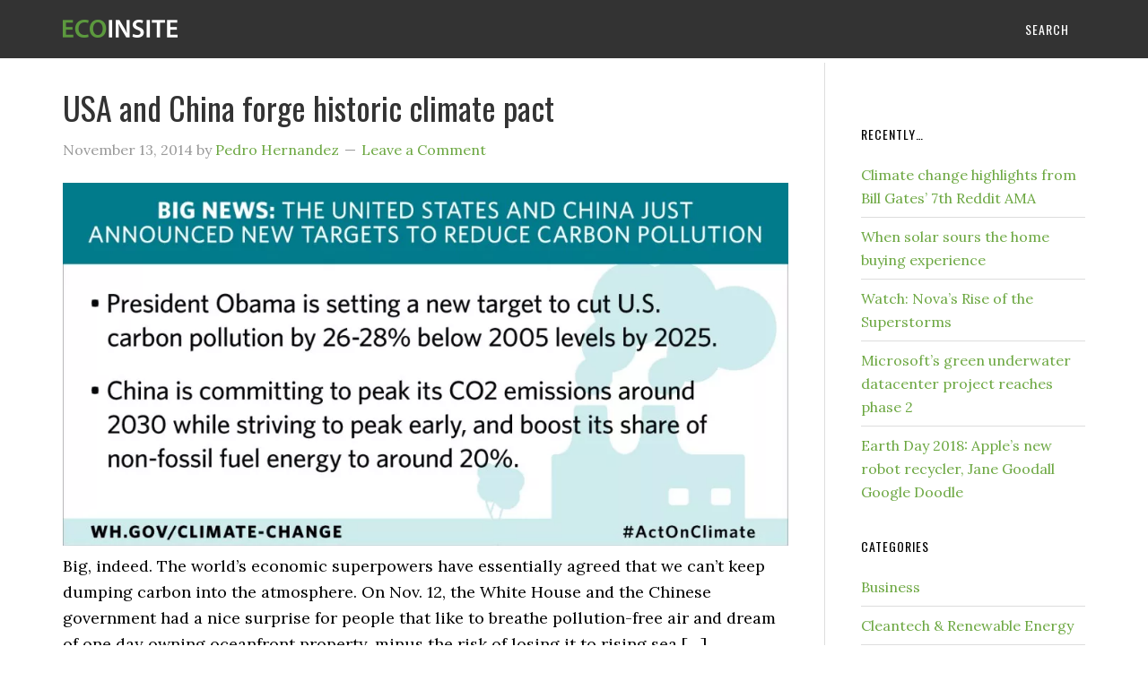

--- FILE ---
content_type: text/html; charset=utf-8
request_url: https://www.google.com/recaptcha/api2/aframe
body_size: -108
content:
<!DOCTYPE HTML><html><head><meta http-equiv="content-type" content="text/html; charset=UTF-8"></head><body><script nonce="WItBwdZQym2uf5xPB0bz4Q">/** Anti-fraud and anti-abuse applications only. See google.com/recaptcha */ try{var clients={'sodar':'https://pagead2.googlesyndication.com/pagead/sodar?'};window.addEventListener("message",function(a){try{if(a.source===window.parent){var b=JSON.parse(a.data);var c=clients[b['id']];if(c){var d=document.createElement('img');d.src=c+b['params']+'&rc='+(localStorage.getItem("rc::a")?sessionStorage.getItem("rc::b"):"");window.document.body.appendChild(d);sessionStorage.setItem("rc::e",parseInt(sessionStorage.getItem("rc::e")||0)+1);localStorage.setItem("rc::h",'1768752750631');}}}catch(b){}});window.parent.postMessage("_grecaptcha_ready", "*");}catch(b){}</script></body></html>